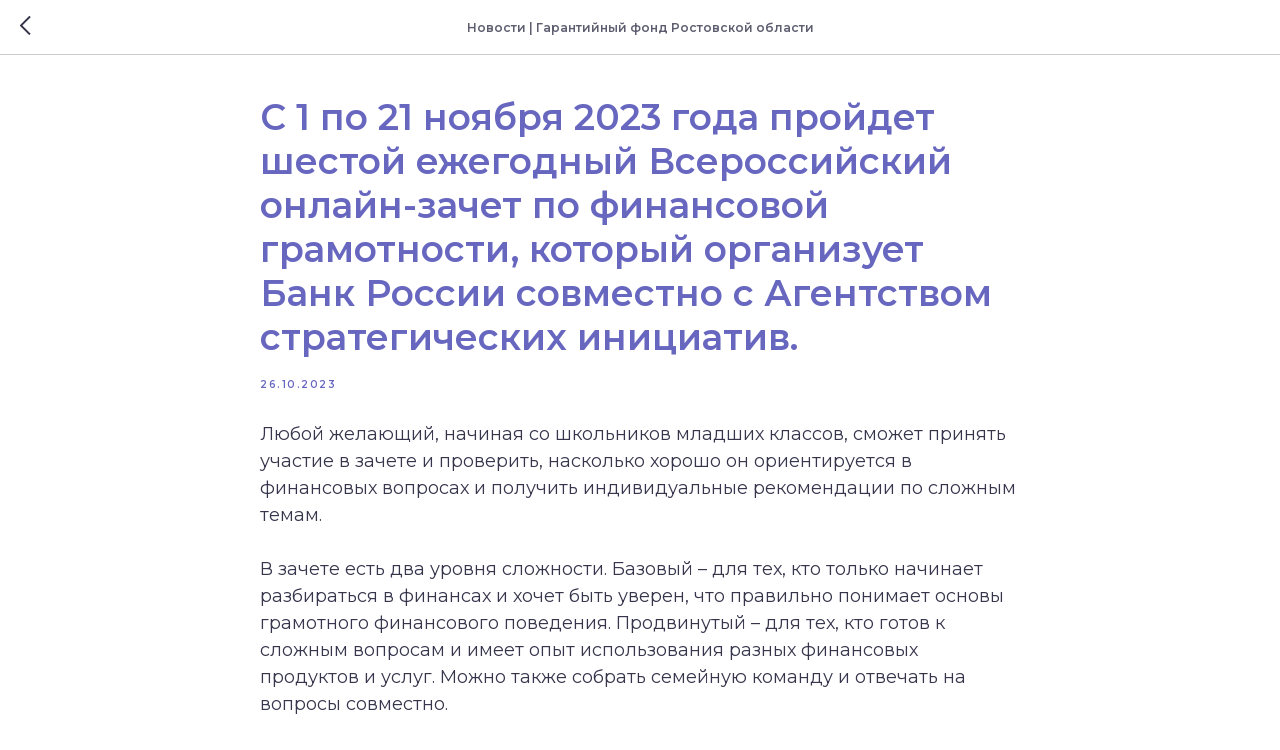

--- FILE ---
content_type: text/css
request_url: https://dongarant.ru/custom.css?t=1747026878
body_size: 296
content:
.t923__textwrapper.t923__paddingsmall {
padding: 20px 0 0 0;
}
@media screen and (max-width: 1200px) {
.t-text_sm {
font-size: 16px !important;
}
.t-descr {
font-size: 16px !important;
}
.t-text_md {
font-size: 16px !important;
}
.t225__title{
font-size: 48px !important;
}
.t-title_xs{
font-size: 48px !important;
}
.t-col { padding: 0 10px !important; } 
.t-container {
max-width: 1200px !important;
}
}

@media screen and (max-width: 960px) {
.t225__title{
font-size: 36px !important;
}
.t-title_xs{
font-size: 36px !important;
}
.t-col { padding: 0 10px !important; } 
.t-container {
max-width: 960px !important;
}
}

@media screen and (max-width: 640px) {
.t-col { padding: 0 10px !important; } 
.t-container {
max-width: 640px !important;
    
}

@media screen and (max-width: 480px) {
.t225__title{
font-size: 32px !important;
}
.t-title_xs{
font-size: 32px !important;
}
.t-text_sm {
font-size: 14px !important;
}
.t-descr {
font-size: 14px !important;
}
.t-text_md {
font-size: 14px !important;
}
.t-col { padding: 0 10px !important; } 
.t-container {
max-width: 320px !important;
}
.t897__container{
max-width: 320px !important;
}
.t923 .t-width .t-slds__wrapper, .t923 .t923__slds-wrapper .t-col {
    padding: 0 2px !important;
}
}





